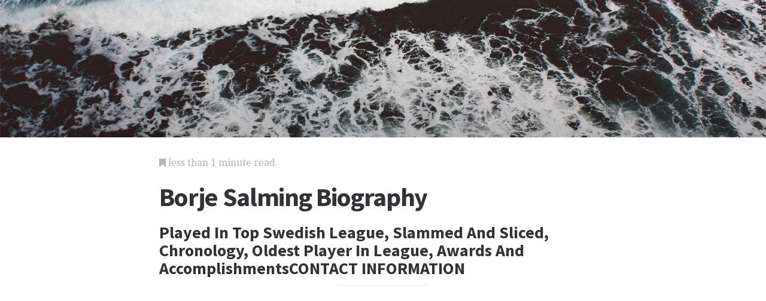

--- FILE ---
content_type: text/html; charset=utf-8
request_url: https://sports.jrank.org/pages/4177/Salming-Borje.html
body_size: 2540
content:
<!DOCTYPE html>
<html lang="en">
<head>
  <meta charset="utf-8">
  <meta http-equiv="X-UA-Compatible" content="IE=edge">
  <meta name="viewport" content="width=device-width, initial-scale=1">

  		<script async src="https://www.googletagmanager.com/gtag/js?id=UA-161942-42"></script>
    <script>
      window.dataLayer = window.dataLayer || [];
      function gtag(){dataLayer.push(arguments);}
      gtag('js', new Date());

      gtag('config', 'UA-161942-42');
    </script>

  		<script type="text/javascript">
    window.google_analytics_uacct = 'UA-161942-42';
    </script>

  <!-- Start Quantcast tag -->
<script type="text/javascript">
  _qoptions={
    qacct:"p-cfEKOqUktSyFk"
  };

  (function(){
    var qc = document.createElement('script');
       qc.type = 'text/javascript';
       qc.async = true;
       qc.src = '//edge.quantserve.com/quant.js';
    (document.getElementsByTagName('head')[0]||document.getElementsByTagName('body')[0]).appendChild(qc);
  })();
</script>

<!-- Tynt Tracer -->
<script type="text/javascript">
  (function() {
    var ty = document.createElement('script'); ty.type = 'text/javascript';ty.async = true;
    ty.src = '//tcr.tynt.com/javascripts/Tracer.js?user=d1CwI4pPar3PzPacn9QLBk&amp;s=50&amp;st=1';
    (document.getElementsByTagName('head')[0] || document.getElementsByTagName('body')[0]).appendChild(ty);
  })();
</script>



		<title>
	  Borje Salming Biography - Played In Top Swedish League, Slammed And Sliced, Chronology, Oldest Player In League, Awards And Accomplishments - CONTACT INFORMATION
	  	   - JRank Articles
	  	</title>


  <link href="https://cdn.sitegen.netindustries.us/stylesheets/main.css" media="screen" rel="stylesheet" type="text/css" />
  <script src="https://cdn.sitegen.netindustries.us/javascripts/vendor/clipboard.min.js" type="text/javascript"></script>

  <!--[if lt IE 9]>
    <script src="https://cdn.sitegen.netindustries.us/javascripts/vendor/html5shiv.min.js" type="text/javascript"></script>
  <![endif]-->

  
      <meta property="og:title" content="Borje Salming Biography - Played In Top Swedish League, Slammed And Sliced, Chronology, Oldest Player In League, Awards And Accomplishments - CONTACT INFORMATION" />
    <meta property="fb:admins" content="591230573,502704893" />
  
  <script async src="https://pagead2.googlesyndication.com/pagead/js/adsbygoogle.js?client=ca-pub-4803409109489353" crossorigin="anonymous"></script>

  </head>
<body id="page">
  <header class="hero-image" style='background-image: url(https://cdn.sitegen.netindustries.us/images/header_bg.jpg); left: 0px;'>
  </header>

  <main class="container ">
    <div class="row">
      <div class="col-xs-12 single-content">
        

<p class="meta">
  <i class="fa fa-bookmark"></i>
  less than 1 minute read
</p>

<section>
  <h1>Borje Salming Biography</h1>
  
    <h2>Played In Top Swedish League, Slammed And Sliced, Chronology, Oldest Player In League, Awards And AccomplishmentsCONTACT INFORMATION</h2>
  </section>




<!-- Article body -->
<div><hr class="ad_separator" />
<ins class="adsbygoogle"
     style="display:block; text-align:center;"
     data-ad-layout="in-article"
     data-ad-format="fluid"
     data-ad-client= "ca-pub-4803409109489353";
     data-ad-slot="1410035154"></ins>
<script>
     (adsbygoogle = window.adsbygoogle || []).push({});
</script>
<hr class="ad_separator" />
</div>
<div class="netind_article">
<p><b>1951-</b></p>
<p><b>Swedish hockey player</b></p>
<p><big><big>A</big></big>nders (Borje) Salming was the first European player to achieve fame in North American professional hockey. In his sixteen seasons with the Toronto Maple Leafs, Salming galvanized a struggling team and became a crowd favorite at its legendary home venue, Maple Leaf Gardens. A six-time National Hockey League (NHL) All-Star player, Salming opened the door for a new generation of foreign-born hockey stars.</p>
<div>
<hr class="ad_separator">
<ins class="adsbygoogle" data-ad-layout="in-article" data-ad-slot="1410035154" data-ad-client="ca-pub-4803409109489353" data-ad-format="fluid" style="display:block; text-align:center;"></ins>
<script>
     (adsbygoogle = window.adsbygoogle || []).push({});
</script>
<hr class="ad_separator">
</div>


<p>
<span class="image_group">

<span class="caption">
Borje Salming, left
</span>
</span>
</p>














<h2>CONTACT INFORMATION</h2>
<p>Address: c/o Bornicon and Salming, Box 45438, S-1043 Stockholm, Sweden.</p>
</div>
<div class="netind_reference">














</div>
<div class="netind_other">
<p><i>Sketch by Carol Brennan</i></p>
</div>

<h2>Additional topics</h2>
<ul>
      <li><a href="http://sports.jrank.org/pages/4248/Sawchuk-Terry.html">Terry Sawchuk Biography - Growing Up, Rookie Of The Year, Chronology, A Dark Temper, Sawchuk: The Troubles And Triumphs Of The World's Greatest Goalie</a></li>
        <li><a href="http://sports.jrank.org/pages/4160/Sakic-Joe.html">Joe Sakic - Young Star, Tragedy At Swift Current, Colorado Avalanche, Chronology, Related Biography: Hockey Player Peter Forsberg - CONTACT INFORMATION</a></li>
  
      <li><a href="http://sports.jrank.org/pages/4170/Salming-Borje-Played-in-Top-Swedish-League.html">Borje Salming - Played In Top Swedish League</a></li>
      <li><a href="http://sports.jrank.org/pages/4171/Salming-Borje-Slammed-Sliced.html">Borje Salming - Slammed And Sliced</a></li>
      <li><a href="http://sports.jrank.org/pages/4172/Salming-Borje-Chronology.html">Borje Salming - Chronology</a></li>
      <li><a href="http://sports.jrank.org/pages/4173/Salming-Borje-Oldest-Player-in-League.html">Borje Salming - Oldest Player In League</a></li>
      <li><a href="http://sports.jrank.org/pages/4174/Salming-Borje-Awards-Accomplishments.html">Borje Salming - Awards And Accomplishments</a></li>
      <li><a href="http://sports.jrank.org/pages/4175/Salming-Borje-Career-Statistics.html">Borje Salming - Career Statistics</a></li>
      <li><a href="http://sports.jrank.org/pages/4176/Salming-Borje-FURTHER-INFORMATION.html">Borje Salming - Further Information</a></li>
  
      <li><a href="//www.jrank.org/">Other Free Encyclopedias</a></li>
    </ul>

<section>
      <p><a href="http://sports.jrank.org/">Famous Sports Stars</a><i class="link-spacer"></i><a href="http://sports.jrank.org/collection/27/Hockey.html" rel="nofollow">Hockey</a></p>
  </section>


        
        <div class="jrank_search">  		<form action="//www.jrank.org/api/search/v1" method="get">
  		<input type="hidden" name="s" value="0"/>
  		<input type="hidden" name="l" value="10"/>
  		<input type="hidden" name="ci" value="1482"/>
  		<div class="form-group">
  			<input class="form-control" type="text" name="q" value="" placeholder="Search content..."/>
  		</div>
  		<div class="form-group">
  			<input class="btn btn-default" type="submit" value="Search"/>
  		</div>
  		</form>
</div>
      </div>
    </div>
  </main>

  <footer class="single">
    <div class="container">
      <div class="row">
        <div class="col-xs-12 col-sm-8">
          <div class="category-list">
            <p>
              Copyright &copy; 2025 Web Solutions LLC.
                              and its Licensors
                            <i class="link-spacer"></i>
              All Rights Reserved
              <br/>
              <a href="http://sports.jrank.org/about/terms" rel="nofollow">Terms of Use</a>
            </p>
          </div>
        </div>
        <div class="col-xs-12 col-sm-4">
          <div class="social">
            <p>Share this article</a>
            <div class="social-links">
              <button class="clip social-icon btn-link" data-clipboard-text="http://sports.jrank.org/pages/4177/Salming-Borje.html"><i class="fa fa-chain"></i></button>
              <a class="social-icon" href="https://twitter.com/intent/tweet" data-platform="twitter" data-hashtags="TIL" data-url="http://sports.jrank.org/pages/4177/Salming-Borje.html" data-show-count="false"><i class="fa fa-twitter"></i></a>
              <a class="social-icon" href="https://www.facebook.com/sharer/sharer.php?sdk=joey&u=http://sports.jrank.org/pages/4177/Salming-Borje.html&display=popup&ref=plugin&src=share_button" data-platform="facebook" onclick="return !window.open(this.href, 'Facebook', 'width=640,height=580');"><i class="fa fa-facebook-official"></i></a>
            </div>
          </div>
        </div>
      </div>
    </div>
  </footer>

	
  <script>new ClipboardJS('.clip');</script>
  <script async src="https://platform.twitter.com/widgets.js" charset="utf-8"></script>
</body>
</html>


--- FILE ---
content_type: text/html; charset=utf-8
request_url: https://www.google.com/recaptcha/api2/aframe
body_size: 257
content:
<!DOCTYPE HTML><html><head><meta http-equiv="content-type" content="text/html; charset=UTF-8"></head><body><script nonce="i4KTP8VASN8_PimajeFtfw">/** Anti-fraud and anti-abuse applications only. See google.com/recaptcha */ try{var clients={'sodar':'https://pagead2.googlesyndication.com/pagead/sodar?'};window.addEventListener("message",function(a){try{if(a.source===window.parent){var b=JSON.parse(a.data);var c=clients[b['id']];if(c){var d=document.createElement('img');d.src=c+b['params']+'&rc='+(localStorage.getItem("rc::a")?sessionStorage.getItem("rc::b"):"");window.document.body.appendChild(d);sessionStorage.setItem("rc::e",parseInt(sessionStorage.getItem("rc::e")||0)+1);localStorage.setItem("rc::h",'1768718272590');}}}catch(b){}});window.parent.postMessage("_grecaptcha_ready", "*");}catch(b){}</script></body></html>